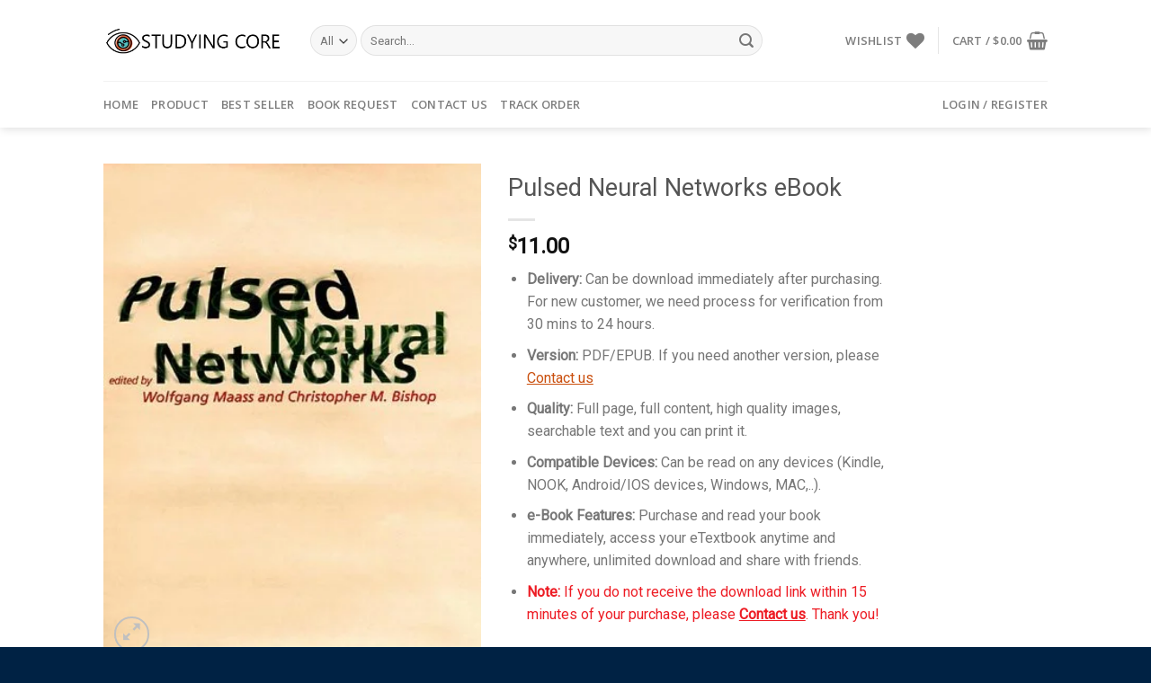

--- FILE ---
content_type: text/css
request_url: https://studyingcore.com/wp-content/litespeed/css/b12e75c9af8521661a52f2dcc4ab868f.css?ver=b868f
body_size: 187
content:
.popup-overlay{width:100%;height:100%;position:fixed;background:rgb(196 196 196 / .85);top:0;left:100%;opacity:0;-ms-filter:"progid:DXImageTransform.Microsoft.Alpha(Opacity=0)";-webkit-transition:opacity .2s ease-out;-moz-transition:opacity .2s ease-out;-ms-transition:opacity .2s ease-out;-o-transition:opacity .2s ease-out;transition:opacity .2s ease-out;z-index:111}.overlay .popup-overlay{opacity:1;left:0}.popup{position:fixed;top:25%;left:50%;z-index:-9999}.popup .popup-body{background:#fff;background:-moz-linear-gradient(top,#ffffff 0%,#f7f7f7 100%);background:-webkit-gradient(linear,left top,left bottom,color-stop(0%,#ffffff),color-stop(100%,#f7f7f7));background:-webkit-linear-gradient(top,#ffffff 0%,#f7f7f7 100%);background:-o-linear-gradient(top,#ffffff 0%,#f7f7f7 100%);background:-ms-linear-gradient(top,#ffffff 0%,#f7f7f7 100%);background:linear-gradient(to bottom,#ffffff 0%,#f7f7f7 100%);filter:progid:DXImageTransform.Microsoft.gradient(startColorstr='#ffffff',endColorstr='#f7f7f7',GradientType=0);opacity:0;min-height:150px;width:400px;margin-left:-200px;padding:20px;-ms-filter:"progid:DXImageTransform.Microsoft.Alpha(Opacity=0)";-webkit-transition:opacity .2s ease-out;-moz-transition:opacity .2s ease-out;-ms-transition:opacity .2s ease-out;-o-transition:opacity .2s ease-out;transition:opacity .2s ease-out;position:relative;-moz-box-shadow:1px 2px 3px 1px #b9b9b9;-webkit-box-shadow:1px 2px 3px 1px #b9b9b9;box-shadow:1px 2px 3px 1px #b9b9b9;text-align:left;border:1px solid #e9e9e9;top:-40px}.popup.visible,.popup.transitioning{z-index:9999}.popup.visible .popup-body{opacity:1;-ms-filter:"progid:DXImageTransform.Microsoft.Alpha(Opacity=100)"}.popup .popup-exit{cursor:pointer;display:block;width:24px;height:24px;position:absolute;top:10px;right:5px;background:url(/wp-content/plugins/WooCommerce-product-request/images/quit.png) no-repeat}.popup .popup-content{overflow-y:auto}.popup-content .popup-title{font-size:24px;border-bottom:1px solid #e9e9e9;padding-bottom:10px}.popup-content p{font-size:13px;text-align:justify}.wpr_popup_window{cursor:pointer;color:brown}.wpr_msg{color:green}

--- FILE ---
content_type: text/javascript
request_url: https://studyingcore.com/wp-content/litespeed/js/2fbaa5434925da4272f7fb19e0d5d32e.js?ver=5d32e
body_size: -104
content:
(function($){jQuery('[data-popup-target]').on('click',function(){jQuery('#wpr_user_name').val(jQuery(this).attr('data-name'));jQuery('#wpr_user_mail').val(jQuery(this).attr('data-email'));jQuery('html').addClass('overlay');var activePopup=jQuery(this).attr('data-popup-target');jQuery(activePopup).addClass('visible')});jQuery(document).on('keyup',function(e){if(e.keyCode==27&&jQuery('html').hasClass('overlay')){clearPopup()}});jQuery('.popup-exit').on('click',function(){clearPopup()});jQuery('.popup-overlay').on('click',function(){clearPopup()});function clearPopup(){jQuery('.popup.visible').addClass('transitioning').removeClass('visible');jQuery('html').removeClass('overlay');setTimeout(function(){jQuery('.popup').removeClass('transitioning')},200)}})(jQuery)
;